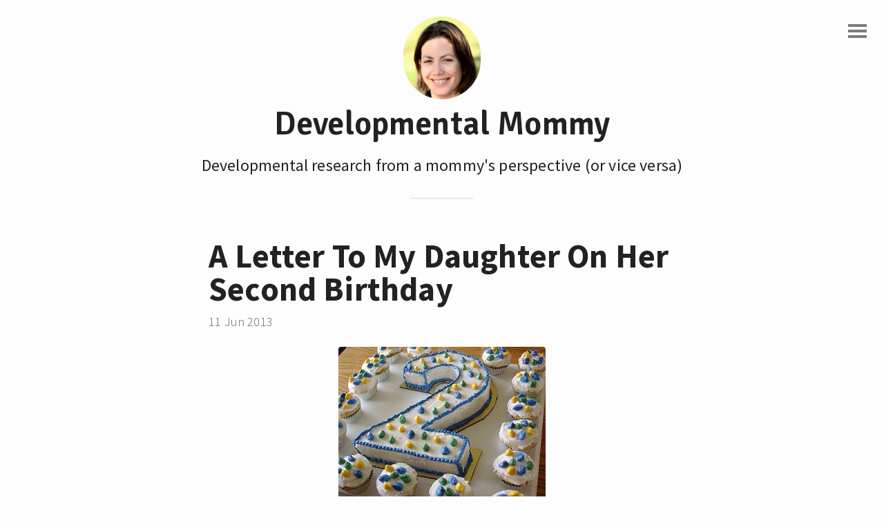

--- FILE ---
content_type: text/html; charset=utf-8
request_url: https://devmommy.galpod.com/a-letter-to-my-daughter-on-her-second-birthday
body_size: 3803
content:
<!DOCTYPE html>
<html>

<head>
	<!-- Meta -->
	<meta charset="UTF-8"/>
	<meta name="viewport" content="width=device-width, initial-scale=1.0, maximum-scale=1">
	<meta name="generator" content="Jekyll">

	<title>A Letter To My Daughter On Her Second Birthday</title>

	<!-- CSS & fonts -->
	<link rel="stylesheet" href="css/main.css">
	<link href='https://fonts.googleapis.com/css?family=Source+Sans+Pro:300,400,700,900,400italic%7CSignika:700,300,400,600' rel='stylesheet' type='text/css'>

	<!-- RSS -->
	<link href="/atom.xml" type="application/atom+xml" rel="alternate" title="ATOM Feed" />

<!--trial-->
<!-- Schema.org markup for Google+ -->
<meta itemprop="name" content="A Letter To My Daughter On Her Second Birthday">
<meta itemprop="description" content="A Letter To My Daughter On Her Second Birthday">
<meta itemprop="image" content="https://devmommy.galpod.com/assets/2-birthday-cake.jpg">

<!-- Twitter Card data -->
<meta name="twitter:card" content="summary">
<meta name="twitter:site" content="@galpod">
<meta name="twitter:title" content="A Letter To My Daughter On Her Second Birthday">
<meta name="twitter:description" content="A Letter To My Daughter On Her Second Birthday">
<meta name="twitter:creator" content="@galpod">
<meta name="twitter:image" content="https://devmommy.galpod.com/assets/2-birthday-cake.jpg">

<!-- Open Graph data -->
<meta property="og:title" content="A Letter To My Daughter On Her Second Birthday" />
<meta property="og:type" content="article" />
<meta property="og:url" content="/a-letter-to-my-daughter-on-her-second-birthday" />
<meta property="og:image" content="https://devmommy.galpod.com/assets/2-birthday-cake.jpg" />
<meta property="og:description" content="A Letter To My Daughter On Her Second Birthday" />
<meta property="og:site_name" content="Developmental Mommy" />

</head>


<body>
	<div id="wrap">

	  	<!-- Navigation -->
	  	<nav id="nav">
	<div id="nav-list">
		<a href="/">Home</a>

		<!-- Nav pages -->
		
	  
	    
	  
	    
	  
	    
	  
	    
	  
	    
	      <a href="/about" title="About Gal">About Gal</a>
	    
	  
	    
	      <a href="/glossary" title="Glossary">Glossary</a>
	    
	  
	    
	  
	    
	  

    <!-- Nav links -->
	  

	</div>

  <!-- Nav footer -->
	
	  <footer>
<form onsubmit="my_search_google()" >
  <input type="text" id="my-google-search"><br/>
  <input type="submit" value="Search this blog">
</form>

</footer>

	

</nav>


    <!-- Icon menu -->
	  <a id="nav-menu">
	  	<div id="menu"></div>
	  </a>

      <!-- Header -->
      
        <header id="header">

	<a href="/">
		<img src="img/Headshot-2015-square.jpg" alt="Gal Podjarny Headshot" class="headshot">
	  <h1>Developmental Mommy</h1>
		<h3>Developmental research from a mommy's perspective (or vice versa)</h3>
	</a>


		<!-- Google analytics -->
		<script>
	  	(function(i,s,o,g,r,a,m){i['GoogleAnalyticsObject']=r;i[r]=i[r]||function(){
	  	(i[r].q=i[r].q||[]).push(arguments)},i[r].l=1*new Date();a=s.createElement(o),
	  	m=s.getElementsByTagName(o)[0];a.async=1;a.src=g;m.parentNode.insertBefore(a,m)
	  	})(window,document,'script','//www.google-analytics.com/analytics.js','ga');

	  	ga('create', 'UA-70465633-1', 'auto');
	  	ga('send', 'pageview');

		</script>

		<!-- Hotjar Tracking Code for galpod.com -->
		<script>
		    (function(h,o,t,j,a,r){
		        h.hj=h.hj||function(){(h.hj.q=h.hj.q||[]).push(arguments)};
		        h._hjSettings={hjid:545146,hjsv:5};
		        a=o.getElementsByTagName('head')[0];
		        r=o.createElement('script');r.async=1;
		        r.src=t+h._hjSettings.hjid+j+h._hjSettings.hjsv;
		        a.appendChild(r);
		    })(window,document,'//static.hotjar.com/c/hotjar-','.js?sv=');
		</script>

		<script>
		var host = "galpod.com";
		if ((host == window.location.host) && (window.location.protocol != "https:"))
			window.location.protocol = "https";
		</script>

	<!-- my custom google search -->
	<script language="Javascript" type="text/javascript">
  function my_search_google()
  {
    var query = document.getElementById("my-google-search").value;
    window.open("https://google.com/search?q=" + query
	+ "%20site:" + "https://galpod.com");
  }
</script>


</header>

      

    <!-- Main content -->
	  <div id="container">

		<main>

			<!-- Schema.org markup for Google+ -->
<meta itemprop="name" content="A Letter To My Daughter On Her Second Birthday">
<meta itemprop="description" content="A Letter To My Daughter On Her Second Birthday">
<meta itemprop="image" content="https://devmommy.galpod.com/assets/2-birthday-cake.jpg">

<!-- Twitter Card data -->
<meta name="twitter:card" content="summary">
<meta name="twitter:site" content="@galpod">
<meta name="twitter:title" content="A Letter To My Daughter On Her Second Birthday">
<meta name="twitter:description" content="A Letter To My Daughter On Her Second Birthday">
<meta name="twitter:creator" content="@galpod">
<meta name="twitter:image" content="https://devmommy.galpod.com/assets/2-birthday-cake.jpg">

<!-- Open Graph data -->
<meta property="og:title" content="A Letter To My Daughter On Her Second Birthday" />
<meta property="og:type" content="article" />
<meta property="og:url" content="/a-letter-to-my-daughter-on-her-second-birthday" />
<meta property="og:image" content="https://devmommy.galpod.com/assets/2-birthday-cake.jpg" />
<meta property="og:description" content="A Letter To My Daughter On Her Second Birthday" />
<meta property="og:site_name" content="Developmental Mommy" />

<article id="post-page">
	<h1>A Letter To My Daughter On Her Second Birthday</h1>
	<time datetime="2013-06-11T10:24:45+00:00" class="by-line">11 Jun 2013</time>
	<div class="content">
		<!-- Header -->
		
			<div>
				<img src="https://devmommy.galpod.com/assets/2-birthday-cake.jpg" alt="Birthday Cake Shaped Like The Number 2" >
			</div>
		
		<p>My sweet girl,</p>

<p>Today you are two. You grew up so much this year. You are walking steadier, you can run and jump (almost), and you can <a href="https://galpod.com/the-great-pretender">pretend you are a cat</a>. You talk in full sentences (LONG sentences), and the way you say sandwich (saammitch) can melt an iceberg.</p>

<p>I’m happy that you haven’t lost your fantastic attitude you <a href="https://galpod.com/a-letter-to-my-daughter-on-her-first-birthday">had when you were littler</a>. You still know what you want and you get the people around you to do exactly that. Your teacher said the other day that you are “spirited”. And by gully you are. You direct playing sessions, regardless of the number of adults around, and no one has any choice but to follow your lead. I like that you are a leader at heart.</p>

<p>You are also kind. I have seen quite a few preschoolers by now, and you are <a href="https://galpod.com/sharing-is-caring">one of the better sharers</a>, despite being much younger. Having an older brother you have to share everything with might have something to do with it. You take turns, you step aside, and you let him come into your play – and I think you are both better for it. When you play together, my heart is ten times its usual size. And the interactions between you two are priceless. It almost makes up for having a two year old in a house that is just picking up the pieces after the last two year old that went through. Almost.</p>

<p>And speaking of being two, you are a classic one. We are beginning to see the tantrums, the independence, and the frustration. It’s hard when your head is such a long way ahead of your body. And in your case, your body has a lot to catch up on. This is because you are such a smart girl, and such a small one. You get really frustrated when you see your brother climbing up a structure you can’t even reach the first step of. But you grow taller every day, you grow stronger every day, and one day soon you will be able to climb that structure. Hopefully you would eat less then, because I can’t keep going to get groceries every two days.</p>

<p>You are still my snuggly girl, and I love that. I love that you climb on my lap and get me to stroke your back. I love that you like to cuddle and you still snuggle into my neck (although much less now). I love singing to you and combing out your hair after bath, when you lean on me and snuggle despite the fact that you are sitting up on the changing table.</p>

<p>I could go on and on about how wonderful you are, but I promised myself I would limit these letters to 500 words, and I’m running out. Please stay exactly the way you are, minus the tantrums. Please stay the girl I am proud to call my daughter.</p>

<p><span style="font-size:13px;color:#444444;line-height:1.4;">Yours forever,</span></p>

<p>Mommy.</p>


	</div>
	<div id="disqus_thread"></div>
	<script>
	(function() { // DON'T EDIT BELOW THIS LINE
	var d = document, s = d.createElement('script');

	s.src = '//galpod.disqus.com/embed.js';

	s.setAttribute('data-timestamp', +new Date());
	(d.head || d.body).appendChild(s);
	})();
	</script>
	<noscript>Please enable JavaScript to view the <a href="https://disqus.com/?ref_noscript" rel="nofollow">comments powered by Disqus.</a></noscript>
</article>


	  </main>

	    <!-- Footer -->
	    <!-- Begin MailChimp Signup Form -->
<!-- Begin MailChimp Signup Form -->
<footer>

  <link href="//cdn-images.mailchimp.com/embedcode/horizontal-slim-10_7.css" rel="stylesheet" type="text/css">
  <style type="text/css">
  	#mc_embed_signup{clear:left; width:100%;}
  	/* Add your own MailChimp form style overrides in your site stylesheet or in this style block.
  	   We recommend moving this block and the preceding CSS link to the HEAD of your HTML file. */
  </style>
  <div id="mc_embed_signup">
  <form action="//galpod.us13.list-manage.com/subscribe/post?u=ba0bc9bbec1fdc67baa9fdc11&amp;id=b22b5158da" method="post" id="mc-embedded-subscribe-form" name="mc-embedded-subscribe-form" class="validate" target="_blank" novalidate>
      <div id="mc_embed_signup_scroll">
  	<label for="mce-EMAIL">Get new posts to your inbox</label>
  	<input type="email" value="" name="EMAIL" class="email" id="mce-EMAIL" placeholder="email address" required>
      <!-- real people should not fill this in and expect good things - do not remove this or risk form bot signups-->
      <div style="position: absolute; left: -5000px;" aria-hidden="true"><input type="text" name="b_ba0bc9bbec1fdc67baa9fdc11_b22b5158da" tabindex="-1" value=""></div>
      <div class="clear"><input type="submit" value="Subscribe" name="subscribe" id="mc-embedded-subscribe" class="button"></div>
      </div>
  </form>
  </div>


  <span>@2015 - Gal Podjarny</span>
</footer>


	    <!-- Script -->
      <script src="js/main.js"></script>	


	</div>
</body>
</html>


--- FILE ---
content_type: text/css; charset=utf-8
request_url: https://devmommy.galpod.com/css/main.css
body_size: 1133
content:
*{-webkit-box-sizing:border-box;-moz-box-sizing:border-box;box-sizing:border-box}html,body,h1,h2,h3,h4,h5,h6,p,ul,ol,li,img{margin:0;padding:0;border:0}html{background-color:#FDFDFD;font-size:16px;line-height:1.5;color:#222}@media (min-width: 940px){html{font-size:18px}}a{color:#008A3C;text-decoration:none;font-weight:700}a:hover,a:focus{color:#007131}body{font-family:'Source Sans Pro', sans-serif;letter-spacing:0.01em}p,ul,ol{font-size:1em;line-height:1.5em;margin-bottom:1.5em}h1{font-size:2.25em;line-height:1.3333em;padding:0.33335em 0}h2{font-size:1.5em;line-height:1em;padding:1em 0 0 0}h3,h4,h5,h6{font-size:1.125em;line-height:1.3334em;padding:0.66667em 0}blockquote{font-style:italic;margin:1.5em;-webkit-border-radius:4px;-moz-border-radius:4px;-ms-border-radius:4px;border-radius:4px;background-color:#f0f0f0;padding:0 1.5em}blockquote p,blockquote ul,blockquote ol{padding:1.5em 0}@media (min-width: 940px){p,ul,ol{font-size:1em;line-height:1.3334em;margin-bottom:1.3334em}h1{font-size:2.6667em;line-height:1em;padding:0.25em 0}h2{font-size:2em;line-height:1.3334em;padding:0.66667em 0 0 0}h3,h4,h5,h6{font-size:1.3334em;line-height:1em;padding:0.5em 0}blockquote{font-style:italic;margin:1.3334em;-webkit-border-radius:4px;-moz-border-radius:4px;-ms-border-radius:4px;border-radius:4px;background-color:#f0f0f0;padding:0 1.33334em}blockquote p,blockquote ul,blockquote ol{padding:1.33334em 0}}#nav a,#nav-left a{display:block;color:#FDFDFD;padding:0.33334em 0;font-size:1.5em;font-weight:400}@media (min-width: 940px){#nav a,#nav-left a{font-size:1em}}#nav a:hover,#nav-left a:hover{background-color:#00a447}#nav span,#nav-left span{font-weight:200}#nav{width:14rem;position:fixed;background-color:#008A3C;top:0;bottom:0;right:-14rem;color:#FDFDFD;opacity:0.95;-webkit-transition:all 0.3s ease-in;-moz-transition:all 0.3s ease-in;-ms-transition:all 0.3s ease-in;transition:all 0.3s ease-in;z-index:1;padding:72px 0;text-align:center}#nav-left{width:14rem;position:fixed;background-color:#008A3C;top:0;bottom:0;left:-14rem;color:#FDFDFD;opacity:0.95;-webkit-transition:all 0.3s ease-in;-moz-transition:all 0.3s ease-in;-ms-transition:all 0.3s ease-in;transition:all 0.3s ease-in;z-index:1;padding:72px 0;text-align:center}#nav.menu-open{-webkit-transform:translateX(-14rem);-moz-transform:translateX(-14rem);-ms-transform:translateX(-14rem);transform:translateX(-14rem);width:100%}@media (min-width: 940px){#nav.menu-open{width:20%}}#nav-left.menu-open-left{-webkit-transform:translateX(14rem);-moz-transform:translateX(14rem);-ms-transform:translateX(14rem);transform:translateX(14rem);width:100%}@media (min-width: 940px){#nav-left.menu-open-left{width:20%}}#nav-list:after{display:block;content:'';width:5rem;height:1px;margin:23px auto;background-color:#FDFDFD}#nav-menu{display:block;position:fixed;top:35px;right:25px;z-index:10;height:24px}#nav-menu-left{display:block;position:fixed;top:35px;left:25px;z-index:10;height:24px}#menu{height:4px;width:1.5em;background-color:#7b7b7b;margin-top:8px}#menu:after,#menu:before{content:"";display:block;position:relative;height:4px;width:1.5em;background-color:#7b7b7b;transition:all 0.3s ease-in}#menu:before{top:-8px}#menu:after{top:4px}#menu.btn-close{background:none}#menu.btn-close:before{top:0;-webkit-transform:rotate(-45deg);-moz-transform:rotate(-45deg);-ms-transform:rotate(-45deg);transform:rotate(-45deg);background-color:#FDFDFD}#menu.btn-close:after{top:-4px;-webkit-transform:rotate(45deg);-moz-transform:rotate(45deg);-ms-transform:rotate(45deg);transform:rotate(45deg);background-color:#FDFDFD}.fixed{position:fixed}@media (min-width: 940px){.fixed{position:static}}#container{margin:0 auto;max-width:730px;padding:0 1.5rem}#header{text-align:center;padding:24px 0;position:relative}#header a{text-decoration:none;color:#222;display:inline-block}#header img{max-height:72px;margin:0 auto;display:block}#header h1{font-family:'Signika', sans-serif;font-weight:600}#header:after{display:block;content:'';width:5rem;height:1px;margin:23px auto;background-color:#d5d5d5}#posts li{list-style-type:none}#post-page{margin-bottom:1.5em}@media (min-width: 940px){#post-page{margin-bottom:1.3334em}}.post+.post:before{display:block;content:'';width:5rem;height:1px;margin:23px auto;background-color:#d5d5d5}.by-line{display:block;color:#626262;line-height:1.5em;margin-bottom:1.5em;font-weight:200}@media (min-width: 940px){.by-line{display:block;color:#626262;line-height:1.3334em;margin-bottom:1.3334em;font-weight:200}}img{max-width:100%;display:block;margin:0 auto;margin-bottom:24px;-webkit-border-radius:4px;-moz-border-radius:4px;-ms-border-radius:4px;border-radius:4px}img[title="Emerald"]{box-shadow:0 2px 6px #ddd}code{color:#7b7b7b;background-color:#fff}.content ul,.content ol{line-height:1.5em;padding-left:1.5em}@media (min-width: 940px){.content ul,.content ol{line-height:1.33334em}}#page ul,#page ol{padding-left:1.5em}footer{background-color:#008A3C;color:#FDFDFD;text-align:center;padding:0.6667em 0}.lineno{color:#bdbdbd;margin-right:1em}.highlight .c{color:#999988;font-style:italic}.highlight .err{color:#a61717;background-color:#e3d2d2}.highlight .k{font-weight:bold}.highlight .o{font-weight:bold}.highlight .cm{color:#999988;font-style:italic}.highlight .cp{color:#999999;font-weight:bold}.highlight .c1{color:#999988;font-style:italic}.highlight .cs{color:#999999;font-weight:bold;font-style:italic}.highlight .gd{color:#000000;background-color:#fdd}.highlight .gd .x{color:#000000;background-color:#faa}.highlight .ge{font-style:italic}.highlight .gr{color:#a00}.highlight .gh{color:#999}.highlight .gi{color:#000000;background-color:#dfd}.highlight .gi .x{color:#000000;background-color:#afa}.highlight .go{color:#888}.highlight .gp{color:#555}.highlight .gs{font-weight:bold}.highlight .gu{color:#aaa}.highlight .gt{color:#a00}.highlight .kc{font-weight:bold}.highlight .kd{font-weight:bold}.highlight .kp{font-weight:bold}.highlight .kr{font-weight:bold}.highlight .kt{color:#445588;font-weight:bold}.highlight .m{color:#099}.highlight .s{color:#d14}.highlight .na{color:teal}.highlight .nb{color:#0086B3}.highlight .nc{color:#445588;font-weight:bold}.highlight .no{color:teal}.highlight .ni{color:purple}.highlight .ne{color:#990000;font-weight:bold}.highlight .nf{color:#990000;font-weight:bold}.highlight .nn{color:#555}.highlight .nt{color:navy}.highlight .nv{color:teal}.highlight .ow{font-weight:bold}.highlight .w{color:#bbb}.highlight .mf{color:#099}.highlight .mh{color:#099}.highlight .mi{color:#099}.highlight .mo{color:#099}.highlight .sb{color:#d14}.highlight .sc{color:#d14}.highlight .sd{color:#d14}.highlight .s2{color:#d14}.highlight .se{color:#d14}.highlight .sh{color:#d14}.highlight .si{color:#d14}.highlight .sx{color:#d14}.highlight .sr{color:#009926}.highlight .s1{color:#d14}.highlight .ss{color:#990073}.highlight .bp{color:#999}.highlight .vc{color:teal}.highlight .vg{color:teal}.highlight .vi{color:teal}.highlight .il{color:#099}#header img{max-height:120px;border-radius:150px;-webkit-border-radius:150px;-moz-border-radius:150px}#header h3{font-weight:normal}.emoji{display:inline;margin:auto}


--- FILE ---
content_type: application/javascript; charset=utf-8
request_url: https://devmommy.galpod.com/js/main.js
body_size: -69
content:
var normal = document.getElementById("nav-menu");
var reverse = document.getElementById("nav-menu-left");

var icon = normal !== null ? normal : reverse;

// Toggle the "menu-open" % "menu-opn-left" classes
function toggle() {
	  var navRight = document.getElementById("nav");
	  var navLeft = document.getElementById("nav-left");
	  var nav = navRight !== null ? navRight : navLeft;

	  var button = document.getElementById("menu");
	  var site = document.getElementById("wrap");
	  
	  if (nav.className == "menu-open" || nav.className == "menu-open-left") {
	  	  nav.className = "";
	  	  button.className = "";
	  	  site.className = "";
	  } else if (reverse !== null) {
	  	  nav.className += "menu-open-left";
	  	  button.className += "btn-close";
	  	  site.className += "fixed";
	  } else {
	  	  nav.className += "menu-open";
	  	  button.className += "btn-close";
	  	  site.className += "fixed";
	    }
	}

// Ensures backward compatibility with IE old versions
function menuClick() {
	if (document.addEventListener && icon !== null) {
		icon.addEventListener('click', toggle);
	} else if (document.attachEvent && icon !== null) {
		icon.attachEvent('onclick', toggle);
	} else {
		return;
	}
}

menuClick();